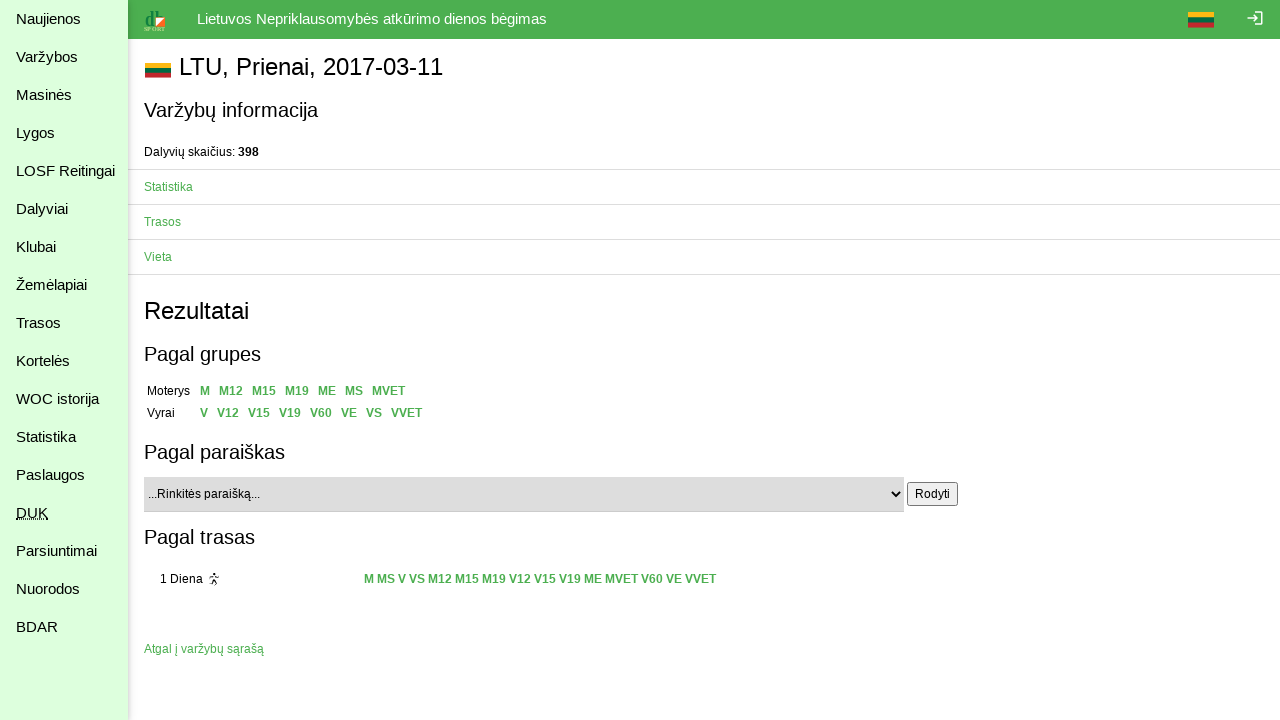

--- FILE ---
content_type: text/html
request_url: https://dbsportas.lt/lt/varz/2017022
body_size: 8182
content:
<!DOCTYPE html>
<html lang="lt">
<head>
<!-- Google tag (gtag.js) -->
<script async src="https://www.googletagmanager.com/gtag/js?id=G-4Z6FPER1RH"></script>
<script>
  window.dataLayer = window.dataLayer || [];
  function gtag(){

    dataLayer.push( arguments );
  }
  gtag( 'js'    , new Date() );
  gtag( 'config', 'G-4Z6FPER1RH' );
</script>
<title>dbsportas by dbtopas</title>
<meta http-equiv="Content-Type" content="text/html; charset=utf-8">
<meta name="keywords" content="Varžybos, Registracija, Rezultatai, Gyvai">

<link rel="icon" href="/img/db_sport.svg" type="image/svg+xml">
<link rel="stylesheet" href="https://fonts.googleapis.com/icon?family=Material+Icons%7cMaterial+Icons+Outlined">
<link rel="stylesheet" href="/src/w3.css">

<meta property="og:description" content="Competitions - registration, results, live, etc.">
<meta property="og:image" content="https://dbsportas.lt/img/db_sport.svg"/>
<meta property="og:site_name" content="DB Sportas"/>
<meta property="og:title" content="DB Sportas"/>
<meta property="og:url" content="https://dbsportas.lt/lt/varz"/>

<meta name="verify-paysera" content="47bffab7774d7f2f663bbc17580c4ce1">
<meta name="verify-paysera" content="80a83e09de26450a06853cce30ce69b4">
<meta name="verify-paysera" content="e66fe1186817d9310757a8cb6469ff3b">
<meta name="verify-paysera" content="85435f0eca460dad06eb81efc12cb99a">
<meta name="verify-paysera" content="b0e21ebadec9b870e7a4156bbc79428f">
<meta name="verify-paysera" content="3eb67fdd476bf60470001bbf61593e5c">
<meta name="verify-paysera" content="13ac82e4d7ef77ddf36cee73553acfa8">
<meta name="verify-paysera" content="ea36595eefda7fd19e8fc69a60220745">
<meta name="verify-paysera" content="e250a9c5d6bc6a7d1b7acbdc7076ee73">
<meta name="verify-paysera" content="c3a9002a60a2217092a5f2931dae15ac">
<meta name="verify-paysera" content="725a090b753f3d03ebc21fb52fc4108b">
<meta name="verify-paysera" content="e5decb75d6c249178154b86b93aa8fa4">
<meta name="verify-paysera" content="1e8b233b56b309b506615c858df51e5d">
<meta name="verify-paysera" content="c69ea40afab22c9c51a276e64eac454c">
<meta name="verify-paysera" content="a6732488d3171878cd06d74731c5c6a3">
<meta name="verify-paysera" content="f51f6e39ce8c380916cffc2d973f9c3f">
<meta name="verify-paysera" content="fce716341cb303eb794907e16de1cde3">
<meta name="verify-paysera" content="55c359414419424a6acb75380c76fcd0">
<meta name="verify-paysera" content="e0f5bab5fc9003eefe90a5318ecc7e8a">
<meta name="verify-paysera" content="09963720edffdb796a5e694c7a116935">
<meta name="verify-paysera" content="e0f5bab5fc9003eefe90a5318ecc7e8a">
<meta name="verify-paysera" content="09941ca57ac8fb0816b2b48f0f8f3d54">
<meta name="verify-paysera" content="24e01ff4a70c28c8e37d80fafa5782e4">

<meta name="viewport" content="width=device-width, initial-scale=1">

<style>
.material-icons {font-size: 18px; vertical-align: -15%}
.material-icons-outlined {font-size: 18px; vertical-align: -15%}

@media print {
  .noprint           { display: none; }
  body               { overflow: visible; }
  a.w3-text-green    { color: black!important; }
  .stc               { background: white; position: static!important; top: 0; }
}

@media not print {
  .nodisplay         { display:none; }
  .stc               { background: white; position: sticky; top: 0; }
}


a:hover {
  text-decoration: underline;
}

a {
  text-decoration: none;
}


</style>
<script src="/src/sprintf.js"></script>
<script>
function w3_open() {

  document.getElementById( 'menu_container' ).style.display = 'block';
}

function w3_close() {

  document.getElementById( 'menu_container' ).style.display = 'none';
}

function toggle_flags() {
  var e;

  e = document.getElementById( 'flag_list' )
  if ( e.className.includes( 'w3-show' ) )
    e.className = e.className.replace( ' w3-show', '' );
  else
    e.className += ' w3-show';
}

window.getCookie = function( name, def ) {// pvz. getCookie( 'sports' )
  var a, i, s

  name += '=';
  a = decodeURIComponent( document.cookie ).split( ';' );
  for( i = 0; i < a.length; i++ ) {
    s = a[i];
    while ( s.charAt( 0 ) === ' ' )
      s = s.substring( 1 );    if ( s.indexOf( name ) === 0 )
      return s.substring( name.length, s.length );
  }
  return def;
};

window.setCookie = function( name, value, expdays, todo ) {

  fetch( `/ajaxtakas.php?lng=lt&action=sc&name=${name}&value=${value}&expdays=${expdays.toString()}`, {'method': 'POST'} )
  .then( ( /** Object*/response ) => {
    if ( response['ok'] )
      return response['json']();
    else
      throw new TypeError( 'response.ok false' );
         } )
  .then( () => { if ( typeof todo == 'function' ) todo(); } )
  .catch( ( e ) => {console.error( e );} );
}

function sayInfo( caption, message, todo ) {
  var e;

  e = document.getElementById( 'modal_content' );
  e.innerHTML = `<header class="w3-container w3-green"><span class="w3-button w3-display-topright" id="say_close">&times;</span><h2>${caption}</h2></header><p class="w3-padding">${message}</p>` +
                '<footer class="w3-bar"><button class="w3-border w3-button w3-bar-item w3-right w3-green" id="say_ok">Gerai</button></footer>';
  document.getElementById( 'say_close' ).onclick = sayClose;
  document.getElementById( 'say_ok' ).onclick = function() {sayClose( todo )};
  e.parentElement.style.display = 'block';
}

function sayQues( caption, message, todo, param ) {
  var e;

  e = document.getElementById( 'modal_content' );
  e.innerHTML = `<header class="w3-container w3-green"><span class="w3-button w3-display-topright" id="say_close">&times;</span><h2>${caption}</h2></header><p class="w3-padding">${message}</p>` +
                '<footer class="w3-bar"><button class="w3-border w3-button w3-bar-item w3-circle w3-right w3-green" id="say_no">Ne</button><button class="w3-border w3-button w3-bar-item w3-circle w3-right w3-green" id="say_yes">Taip</button></footer>';
  document.getElementById( 'say_close' ).onclick = sayClose;
  document.getElementById( 'say_yes' ).onclick = function() {sayClose( todo, param )};
  document.getElementById( 'say_no' ).onclick = sayClose;
  e.parentElement.style.display = 'block';
}

function sayClose( todo, param ) {
  var e;

  e = document.getElementById( 'modal_content' );
  e.innerHTML = '';
  e.parentElement.style.display = 'none';
  if ( todo !== undefined )
    todo( param );}

</script>
<link rel="stylesheet" href="https://unpkg.com/leaflet@1.3.4/dist/leaflet.css" integrity="sha512-puBpdR0798OZvTTbP4A8Ix/l+A4dHDD0DGqYW6RQ+9jxkRFclaxxQb/SJAWZfWAkuyeQUytO7+7N4QKrDh+drA==" crossorigin=""/><link rel="stylesheet" href="/src/leaflet/contextmenumin.css"/><script src="https://unpkg.com/leaflet@1.3.4/dist/leaflet.js" integrity="sha512-nMMmRyTVoLYqjP9hrbed9S+FzjZHW5gY1TWCHA5ckwXZBadntCNs8kEqAWdrb9O7rxbCaA4lKTIWjDXZxflOcA==" crossorigin=""></script><script src="/src/leaflet/contextmenumin.js"></script>
</head>

<body>
<div class="w3-modal" style="display:none"><div class="w3-modal-content" id="modal_content" style="max-width:600px"></div></div>
<div class="w3-sidebar w3-bar-block w3-collapse w3-card w3-pale-green" style="width:128px; z-index:3" id="menu_container">
  <button class="w3-bar-item w3-button w3-large w3-hide-large" onclick="w3_close()">&times;</button>


  <a href="/lt/psl/news" class="w3-bar-item w3-btn">Naujienos</a>
  <a href="/lt/varz" class="w3-bar-item w3-btn">Varžybos</a>

  <a href="/lt/mvarz" class="w3-bar-item w3-btn">Masinės</a>

  <a href="/lt/lygos" class="w3-bar-item w3-btn">Lygos</a>
  <a href="/lt/ranks2" class="w3-bar-item w3-btn">LOSF&nbsp;Reitingai</a>
  <a href="/lt/dpaieska" class="w3-bar-item w3-btn">Dalyviai</a>
  <a href="/lt/klubai" class="w3-bar-item w3-btn">Klubai</a>
  <a href="/lt/zmlp" class="w3-bar-item w3-btn">Žemėlapiai</a>
  <a href="/lt/trasos" class="w3-bar-item w3-btn">Trasos</a>
  <a href="/lt/kpaieska" class="w3-bar-item w3-btn">Kortelės</a>
  <a href="/lt/int_hist" class="w3-bar-item w3-btn">WOC istorija</a>
  <a href="/lt/statist" class="w3-bar-item w3-btn">Statistika</a>
  <a href="/lt/psl/services" class="w3-bar-item w3-btn">Paslaugos</a>
  <a href="/lt/psl/faq" class="w3-bar-item w3-btn"><abbr title="Dažnai Užduodami Klausimai">DUK</abbr></a>
  <a href="/lt/download" class="w3-bar-item w3-btn">Parsiuntimai</a>
  <a href="/lt/links" class="w3-bar-item w3-btn">Nuorodos</a>
  <a href="/lt/psl/bdar" class="w3-bar-item w3-btn">BDAR</a>
</div>

<div class="w3-bar w3-green noprint" id="caption_bar">
  <span class="w3-bar-item w3-hide-small w3-hide-medium" style="width:128px"></span>
  <button class="w3-bar-item w3-btn w3-hide-large" onclick="w3_open()">&#9776;</button>
  <a class="w3-bar-item w3-btn" href="/lt/varz"><img src="/img/db_sport.svg" height="22" alt="dbtopas"></a>

  <a href="/lt/login" class="w3-bar-item w3-btn w3-right" style="right:0"><i class="material-icons noprint">login</i></a>

  <div class="w3-dropdown-click w3-right noprint">
    <a class="w3-bar-item w3-btn" onclick="toggle_flags()"><img src="/img/flag_ltu.svg" alt=""></a>
    <div class="w3-dropdown-content w3-bar-block" id="flag_list" style="z-index:3">
      <a href="/language.php?by" class="w3-bar-item w3-btn w3-padding-small"><img src="/img/flag_blr.svg" alt=""></a>
      <a href="/language.php?de" class="w3-bar-item w3-btn w3-padding-small"><img src="/img/flag_ger.svg" alt=""></a>
      <a href="/language.php?ee" class="w3-bar-item w3-btn w3-padding-small"><img src="/img/flag_est.svg" alt=""></a>
      <a href="/language.php?en" class="w3-bar-item w3-btn w3-padding-small"><img src="/img/flag_gbr.svg" alt=""></a>
      <a href="/language.php?fr" class="w3-bar-item w3-btn w3-padding-small"><img src="/img/flag_fra.svg" alt=""></a>
      <a href="/language.php?lt" class="w3-bar-item w3-btn w3-padding-small"><img src="/img/flag_ltu.svg" alt=""></a>
      <a href="/language.php?lv" class="w3-bar-item w3-btn w3-padding-small"><img src="/img/flag_lat.svg" alt=""></a>
      <a href="/language.php?pl" class="w3-bar-item w3-btn w3-padding-small"><img src="/img/flag_pol.svg" alt=""></a>
      <a href="/language.php?ru" class="w3-bar-item w3-btn w3-padding-small"><img src="/img/flag_rus.svg" alt=""></a>
      <a href="/language.php?se" class="w3-bar-item w3-btn w3-padding-small"><img src="/img/flag_swe.svg" alt=""></a>
    </div>
  </div>
  <span class="w3-bar-item">Lietuvos Nepriklausomybės atkūrimo dienos bėgimas</span>

  <!--<button class="w3-bar-item w3-btn"><img src="/img/rinkuskiai.svg" height="22"></button>-->
  <!--<a class="w3-bar-item w3-btn" href="https://beit.lt/varzybu-laiko-matavimas/" target="_blank"><img class="noprint" src="/img/raceresults.png" alt="racesults.lt" height="22"></a>-->
</div>
<div class="w3-small w3-main" style="margin-left:128px;"><header class="w3-container">
  <h3><div style="display:inline-block;text-align: center; width:28px"><img src="/img/flag_ltu.svg" style="vertical-align:-3px" alt="LTU"></div> LTU, Prienai, 2017-03-11</h3>
  <h4>Varžybų informacija</h4>
</header>
    <ul class="w3-ul">

      <li>Dalyvių skaičius: <b>398</b></li>










      <li>
        <a href="#" onclick="return toogleAccordion(this)" class="w3-text-green">Statistika</a>
        <div class="w3-container w3-hide w3-small" id="statistics_content" data-state="new"></div>
      </li>




      <li>
        <a href="#" onclick="return toogleAccordion(this)" class="w3-text-green">Trasos</a>
        <div class="w3-container w3-hide w3-small" id="courses_content" data-state="new"></div>
      </li>


      <li>
        <a href="#" onclick="return toogleAccordion(this)" class="w3-text-green">Vieta</a>
        <div class="w3-container w3-hide w3-small" id="location_content" data-state="new"></div>
      </li>






  
  
  
  
  

  
  
  
  

  

  
  <li>
  <h3>Rezultatai</h3>

  

  <h4>Pagal grupes</h4>
   <table style="max-width:760px;">
  
  <tr><td>Moterys&nbsp;&nbsp;</td>
    <td>
      <a href="/lt/varz/2017022/rezgru/M?diena=1"  class="w3-text-green"><b>M</b></a>&nbsp;&nbsp;
      <a href="/lt/varz/2017022/rezgru/M12?diena=1"  class="w3-text-green"><b>M12</b></a>&nbsp;&nbsp;
      <a href="/lt/varz/2017022/rezgru/M15?diena=1"  class="w3-text-green"><b>M15</b></a>&nbsp;&nbsp;
      <a href="/lt/varz/2017022/rezgru/M19?diena=1"  class="w3-text-green"><b>M19</b></a>&nbsp;&nbsp;
      <a href="/lt/varz/2017022/rezgru/ME?diena=1"  class="w3-text-green"><b>ME</b></a>&nbsp;&nbsp;
      <a href="/lt/varz/2017022/rezgru/MS?diena=1"  class="w3-text-green"><b>MS</b></a>&nbsp;&nbsp;
      <a href="/lt/varz/2017022/rezgru/MVET?diena=1"  class="w3-text-green"><b>MVET</b></a>&nbsp;&nbsp;
      
    </td>
  </tr>
  
  <tr><td>Vyrai&nbsp;&nbsp;</td>
    <td>
      <a href="/lt/varz/2017022/rezgru/V?diena=1"  class="w3-text-green"><b>V</b></a>&nbsp;&nbsp;
      <a href="/lt/varz/2017022/rezgru/V12?diena=1"  class="w3-text-green"><b>V12</b></a>&nbsp;&nbsp;
      <a href="/lt/varz/2017022/rezgru/V15?diena=1"  class="w3-text-green"><b>V15</b></a>&nbsp;&nbsp;
      <a href="/lt/varz/2017022/rezgru/V19?diena=1"  class="w3-text-green"><b>V19</b></a>&nbsp;&nbsp;
      <a href="/lt/varz/2017022/rezgru/V60?diena=1"  class="w3-text-green"><b>V60</b></a>&nbsp;&nbsp;
      <a href="/lt/varz/2017022/rezgru/VE?diena=1"  class="w3-text-green"><b>VE</b></a>&nbsp;&nbsp;
      <a href="/lt/varz/2017022/rezgru/VS?diena=1"  class="w3-text-green"><b>VS</b></a>&nbsp;&nbsp;
      <a href="/lt/varz/2017022/rezgru/VVET?diena=1"  class="w3-text-green"><b>VVET</b></a>&nbsp;&nbsp;
      
    </td>
  </tr>
  
  </table>
  <p>

  <h4>Pagal paraiškas</h4>
  <form action="/lt/varz/2017022" method="POST">
  <input type="hidden" name="func" value="rezpar">
  <input type="hidden" name="diena" value="1">
  <select class="w3-select" style="max-width:760px" name="par"><option value="0">...Rinkitės paraišką...</option>
  <option value="201"></option><option value="5223"> / Bazelienė Olga</option><option value="5222"> / Bazelis Edvardas</option><option value="5019"> / Stulgys Donatas</option><option value="5146">Aktyvios moterys, Prienai / Paplauskaitė Otavija</option><option value="5155">Aleksoto bėgimo klubas, Kaunas / Neverauskas Gytis</option><option value="5178">Ąžuolas OK, Vilnius / Daukšaitė Lauryna</option><option value="5026">Ąžuolas OK, Vilnius / Valaitė Indrė</option><option value="5162">Ąžuolo progimnazija, Prienai / Brinevičius Domantas</option><option value="5184">Balbieriškio pagrindinė mokykla, Prienų r. / Petraškaitė Toma</option><option value="5180">Bėgantis žmogus, Garliava / Petrulevičius Eimantas</option><option value="5219">Bėgimas Druskininkuose, Druskininkai / Radzevičienė Audronė</option><option value="5074">Birštono sporto centras, Birštonas / Smailys Linas</option><option value="5129">Climbing club, Kaunas / Mockus Giedrius</option><option value="5188">Druskininkai / Degutis Tomas</option><option value="5181">Eko2šiluma, Kaunas / Roliuvienė Daiva</option><option value="5187">Elektrėnai / Liekis Justinas</option><option value="5053">F.O.C.U.S. running, Kaunas / Šiugžda Šarūnas</option><option value="5036">F.O.C.U.S. running, Lentvaris / Alševskis Josifas</option><option value="5043">F.O.C.U.S. running, Prienai / Kučinskas Arūnas</option><option value="5016">F.O.C.U.S. running, Trakai / Galdikas Edgaras</option><option value="5013">F.O.C.U.S. running, Vilnius / Adomkaitis Egidijus</option><option value="5007">F.O.C.U.S. running, Vilnius / Budavičius Lukas</option><option value="5040">F.O.C.U.S. running, Vilnius / Cvetkovas Valerijus</option><option value="5041">F.O.C.U.S. running, Vilnius / Dvoriakovas Sergejus</option><option value="5055">F.O.C.U.S. running, Vilnius / Janėnas Martynas</option><option value="5044">F.O.C.U.S. running, Vilnius / Juška Giedrius</option><option value="5015">F.O.C.U.S. running, Vilnius / Kliukas Nerijus</option><option value="5017">F.O.C.U.S. running, Vilnius / Krėpšta Simonas</option><option value="5034">F.O.C.U.S. running, Vilnius / Kunigėlytė Ramunė</option><option value="5226">F.O.C.U.S. running, Vilnius / Kurtinaitienė Jolita</option><option value="5066">F.O.C.U.S. running, Vilnius / Lapėnas Šarūnas</option><option value="5001">F.O.C.U.S. running, Vilnius / Mikalainis Linas</option><option value="5032">F.O.C.U.S. running, Vilnius / Narbutavičius Vidas</option><option value="5014">F.O.C.U.S. running, Vilnius / Pajėda Gediminas</option><option value="5088">F.O.C.U.S. running, Vilnius / Pauliukevičius Povilas</option><option value="5173">F.O.C.U.S. running, Vilnius / Sadeckas Darius</option><option value="5139">F.O.C.U.S. running, Vilnius / Smirnovas Saulius</option><option value="5130">F.O.C.U.S. running, Vilnius / Staveckas Vidas</option><option value="5104">F.O.C.U.S. running, Vilnius / Vasiliauskas Valentas</option><option value="5010">F.O.C.U.S. running, Visaginas / Kardamovičius Mindaugas</option><option value="5225">Fortūna OK, Vilnius / Kondrotas Raimondas</option><option value="5212">GRG Artilerijos batalionas, Prienai / Jevstignejevas Tomas</option><option value="5204">I run, Kaunas / Sakalaitė Eglė</option><option value="5110">Igtisa SK, Kaunas / Ražaitytė Gabija</option><option value="5105">Igtisa SK, Vilnius / Bačkys Rolandas</option><option value="5113">Yris SK, Prienų KKSC, Prienai / Arbaciauskas Vytenis</option><option value="5114">Yris SK, Prienų KKSC, Prienai / Ginkus Almantas</option><option value="5115">Yris SK, Prienų KKSC, Prienai / Kuzma Edvinas</option><option value="5209">Jiezno gimnazija, Prienų r. / Tamošiūnas Leonas</option><option value="5218">Jono Grigo bėgimo akademija, Vilnius / Melnikas Rimantas</option><option value="5042">Kambariokai, Molėtai / Kučinskienė Violeta</option><option value="5123">Karinės oro pajėgos, Šiauliai / Kaunietis Jevgenijus</option><option value="5100">KASP 8 R, Vilnius / Skinulis Pranas</option><option value="5054">Kaunas / Baltrušaitis Vaidotas</option><option value="5076">Kaunas / Bartkus Mantas</option><option value="5030">Kaunas / Džiaugytė Elena</option><option value="5083">Kaunas / Indreliūnas Klaudijus</option><option value="5175">Kaunas / Jumatovas Anatolijus</option><option value="5090">Kaunas / Kaminskas Vilius</option><option value="5125">Kauno BMK, Kaunas / Beleckė Agnė</option><option value="5086">Kauno JSK, Kaunas / Ankudavičius Matas</option><option value="5134">Kauno maratono klubas, Kaunas / Pacevičiūtė Giedrė</option><option value="5047">Kauno Rokų gimnazija, Kaunas / Gedvilas Edmundas</option><option value="5002">Klajūnas OK, Vilnius / Bertašius Rimvydas</option><option value="5012">Klajūnas OK, Vilnius / Vasilevičius Vytas</option><option value="5203">Lietuvos Dižiojo Kunigaikščio Vytenio bendrosios paramos log / Vizgirda Raimundas</option><option value="5092">Lietuvos kariuomenė, Druskininkai / Zalagaitis Nerijus</option><option value="5124">Lietuvos kariuomenė, Karinės oro pajėgos, Šiauliai / Gavorskis Adolfas</option><option value="5027">Lietuvos kariuomenė, Kaunas / Džiaugienė Laima</option><option value="5093">Lietuvos kariuomenė, Vilnius / Cekavice Aukse</option><option value="5094">Lietuvos kariuomenė, Vilnius / Čekavičius Mindaugas</option><option value="5151">Lietuvos kariuomenė, Vilnius / Gvergždys Joranas</option><option value="5156">LKA, Prienai / Blaževičius Mantas</option><option value="5145">Marijampolė / Supranovičius Mindaugas</option><option value="5135">Marijampolė / Zenkevičius Alvydas</option><option value="5127">Mažeikiai / Stonys Andrius</option><option value="5183">Medeina OK, Kaunas / Bogužinskas Tomas</option><option value="5166">Medeina OK, Kaunas / Gipas Marijonas</option><option value="5024">Medeina OK, Kaunas / Gvildytė Teklė Emilija</option><option value="5078">Medeina OK, Kaunas / Juozulevičius Mantas</option><option value="5003">Mukaregonas, Vilnius / Basiul Artur</option><option value="5061">Na, pagauk!, Vilnius / Talacka Saulius</option><option value="5120">Neko trail runners, Vilnius / Miselytė Marija</option><option value="5186">Pakuonio pagrindinė mokykla, Prienų r. / Misiūnas Rokas</option><option value="202">Panevėžio KKSC, Panevėžys</option><option value="5216">Panevėžio KKSC, Panevėžys / Šalkauskas Algirdas</option><option value="5220">Prienai / Apanavičius Tomas</option><option value="5213">Prienai / Arefjeva Nina</option><option value="5037">Prienai / Banionis Kristupas</option><option value="5161">Prienai / Jonelaitis Tadas</option><option value="5031">Prienai / Karčiauskas Deivis</option><option value="5084">Prienai / Milušauskas Linas</option><option value="5091">Prienai / Pareigytė Jurga</option><option value="5153">Prienai / Sadauskaitė Daiva</option><option value="5160">Prienai / Senavaitis Gytis</option><option value="5080">Prienai / Sriubiskis Romualdas</option><option value="5136">Prienai / Šiugždinytė Vaida</option><option value="5099">Prienai / Zujienė Inga</option><option value="5109">Prienų Ąžuolo mokykla, Prienai / Maliauka Kevinas</option><option value="203">Prienų jaunųjų šaulių būrelis</option><option value="5106">Prienų KKSC, Prienai / Grigaravičius Matas</option><option value="5149">Prienų KKSC, Prienai / Juodsnukis Kristupas</option><option value="5182">Prienų KKSC, Prienai / Leonavičius Marius</option><option value="5163">Prienų KKSC, Prienai / Marcinkevičiūtė Gerda</option><option value="5185">Prienų KKSC, Prienai / Orliukaitė Ineta</option><option value="5172">Prienų KKSC, Prienai / Revuckas Matas</option><option value="5107">Prienų KKSC, Prienai / Vilbasytė Paulina</option><option value="5164">Prienų Revuonos mokykla, Prienai / Aldakauskas Danielius</option><option value="5214">Prienų Revuonos mokykla, Prienai / Žilinskaiė Deimantė</option><option value="5103">Prienų sporto centras, Prienai / Vaitkevičius Tadas</option><option value="5224">Prienų stalo teniso klubas, Prienai / Žilevičius Linas</option><option value="5039">Pro running team, Prienai / Banys Lukas</option><option value="5128">Pro running team, Prienai / Černevičius Tautvydas</option><option value="5038">Pro running team, Prienai / Karciauskas Tadas</option><option value="5059">Radvi startas, Bėgimo klubas, Radviliškis / Krasauskienė Oksana</option><option value="5082">Radvi startas, Radviliškis / Baltrušienė Edita</option><option value="5144">Radviliškis / Kristanaitis Imranas</option><option value="5056">Radvistartas, Radviliškis / Kazlauskas Nerijus</option><option value="5058">RCN, Paberžė / Gražys Vytautas</option><option value="5138">Revuona, Prienų r. / Tamulaitytė Saulė</option><option value="205">Skriaudžių grupė</option><option value="5035">Skubėk lėtai, Lentvaris / Alševskis Nikas</option><option value="5057">SM Gaja, Kaunas / Banėnas Justinas</option><option value="5051">SM Gaja, Kaunas / Bartkevičiūtė Akvilė</option><option value="5045">SM Gaja, Kaunas / Daniulaitis Povilas</option><option value="5004">SM Gaja, Kaunas / Dementavičius Tadas</option><option value="5029">SM Gaja, Kaunas / Džiaugys Artūras</option><option value="5046">SM Gaja, Kaunas / Radzivonas Benas</option><option value="5122">SOS vaikų kaimas, Vilnius / Miežys Dainius</option><option value="5217">Stakliškės / Švedas Virginijus</option><option value="5159">Stop stop, Kaunas / Kairaitis Linas</option><option value="5157">Sūduvos SC, Marijampolė / Dapkevičius Almantas</option><option value="5067">Šilas OK, Kaunas / Kamarūnas Vytautas</option><option value="5060">Šilas OK, Prienai / Arlauskas Rimvydas</option><option value="5189">Šilas OK, Prienai / Radzivonas Zenonas</option><option value="5081">Šilas OK, Prienai / Valatka Andrius</option><option value="5211">Šilas OK, Prienų KKSC, Prienai / Maciulevičius Pijus</option><option value="5179">Šilas OK, Vilnius / Jasiūnas Andrius</option><option value="5167">Šilavoto pagrindinė mokykla, Prienų r. / Kliokys Arnas</option><option value="5131">Takas OK, Kaunas / Čaplikas Laimonas</option><option value="5132">Takas OK, Kaunas / Šegžda Teisutis</option><option value="5174">Takas OK, SM Gaja, Kaunas / Sokaitė Gertrūda</option><option value="5069">Takas OK, SM Gaja, Kaunas / Urbonavičiūtė Ema</option><option value="5190">Tomo Žilinsko gimnazija, Veiveriai / Kleveckaitė Gabija</option><option value="5009">Top team - Ultrabike, Vilnius / Dolgovienė Vida</option><option value="5210">Trakų kūno kultūros ir sporto centras, Trakai / Kurminaitė Gabija</option><option value="204">Veiverių grupė</option><option value="5147">Vėjas SK, Prienai / Išganaitienė Sandra</option><option value="5171">Vėjas, Birštonas / Lazauskas Tomas</option><option value="5170">Vėjas, Birštonas / Ulinskaitė Rugilė</option><option value="5121">Vėjas, Birštonas / Ulinskas Kęstutis</option><option value="5168">Vėjas, Prienai / Abraamvičiūtė Agnė</option><option value="5102">Vėjas, Prienai / Beliūnas Virginijus</option><option value="5215">Vėjas, Prienai / Buzaitė Miglė</option><option value="5169">Vėjas, Prienai / Liuiza Aurimas</option><option value="5095">Vėjas, Prienai / Visockas Egidijus</option><option value="5148">Vilnius / Čepaitis Tomas</option><option value="5177">Vilnius / Dzindzelėta Gediminas</option><option value="5205">Vilnius / Matačiūnas Lukas</option><option value="5033">Vilnius / Sprindžiūnas Edgaras</option><option value="5154">Vilnius / Šimkus Mindaugas</option><option value="5126">Vilnius / Žliobaitė Vaida</option><option value="5133">Žiburio gimnazija, Prienai / Mendelyė Joana</option></select>
  <button type="submit" name="submit">Rodyti</button>
  </form>

  
  <h4>Pagal trasas</h4>
  <table class="w3-table">
    <tr><td>1 Diena <img class="w3-image" src="/img/sport_b.svg" style="min-width: 16px; min-height: 16px;" ></td><td>
     
       <a href="/lt/varz/2017022/reztra/2?diena=1" class="w3-text-green"><b>M MS V VS</b></a>
     
       <a href="/lt/varz/2017022/reztra/1?diena=1" class="w3-text-green"><b>M12 M15 M19 V12 V15 V19</b></a>
     
       <a href="/lt/varz/2017022/reztra/3?diena=1" class="w3-text-green"><b>ME MVET V60 VE VVET</b></a>
     </td>
   </tr>
  </table>
  
  </li>
  

  

  

</ul>
 <div class="w3-container noprint"><br><br><a href="../varz" class="w3-text-green">Atgal į varžybų sąrašą</a></div>
<script>
sessionStorage.setItem( 'i18n' , JSON.stringify( ["Tikrai norite i\u0161trinti","KP","Centras","Grup\u0117","Klubas","Palyginti su","\u0160alis","Trasa","Sukurti centr\u0105","Trinti","diena","Klaida","Var\u017eyb\u0173 centras","Var\u017eyb\u0173 data","Var\u017eybos","Pl\u0117sti srit\u012f","Pavard\u0117, Vardas","Fini\u0161as","B\u016bsimi \u017eem\u0117lapiai","Man \u012fdomu","Tarpinis","blogas el. pa\u0161to adresas","netinkamas slapta\u017eodis (per trumpas arba tu\u0161\u010dias)","km","Ratai","Paleiskit %s arba %s","Ilguma ir platuma \u012fkopijuoti \u012f atmint\u012f \u012fklijavimui","\u017dem\u0117lapiai","Metrai","Naujas","Naujas plotas","N\u0117ra fini\u0161avusi\u0173 dalyvi\u0173","Numeris","Dalyviai","Parsiun\u010diau dalyvius","Slapta\u017eodis","slapta\u017eodis ir pakartojimas skiriasi","Slapta\u017eodis kei\u010diamas","Vieta","Ta\u0161kai","Prizininkai","Saugoti","Startas","Ant\u017emogis","Laikas","Trasos","per trumpas","Ne\u017einomas","nenurodytas el. pa\u0161tas","Leidimo metai"] ) );
sessionStorage.setItem( 'param', JSON.stringify( {'varz': '2017022', 'lang': 'lt'} ) );
</script>

<script src="/src/event1.js"></script>
</div><!--netinka overflow : auto; mobiliems prietaisams -->
<script src="https://ssl.google-analytics.com/urchin.js"></script>
<script>
_uacct = 'UA-1117685-1';
urchinTracker();

</script>
</body>
</html>

--- FILE ---
content_type: image/svg+xml
request_url: https://dbsportas.lt/img/flag_pol.svg
body_size: 264
content:
<svg xmlns="http://www.w3.org/2000/svg" width="25.04" height="15.652476" viewBox="0 0 24 15">
<path fill="#dc143c" d="M0 0h24v15H0z"/><path fill="#fff" d="M0 0h24v7.5H0z"/><path fill="none" stroke="#c0c0c0" stroke-opacity="0.5" d="M0.5,15v-14.5h23v14.5"/>
</svg>

--- FILE ---
content_type: application/javascript
request_url: https://dbsportas.lt/src/sprintf.js
body_size: 220
content:
/**
 * @param {string} format
 * @param {...string} reiksme
 * @return {string}
*/

function sprintf( format, reiksme ) {
  var /** Array<string>*/a, /** number*/i, /** string*/s;

  a = format.split( '%s' );
  s = a[0];
  for ( i = 1; i < arguments.length; i++ ) 
    s += arguments[i] + a[i];
  return s;
}